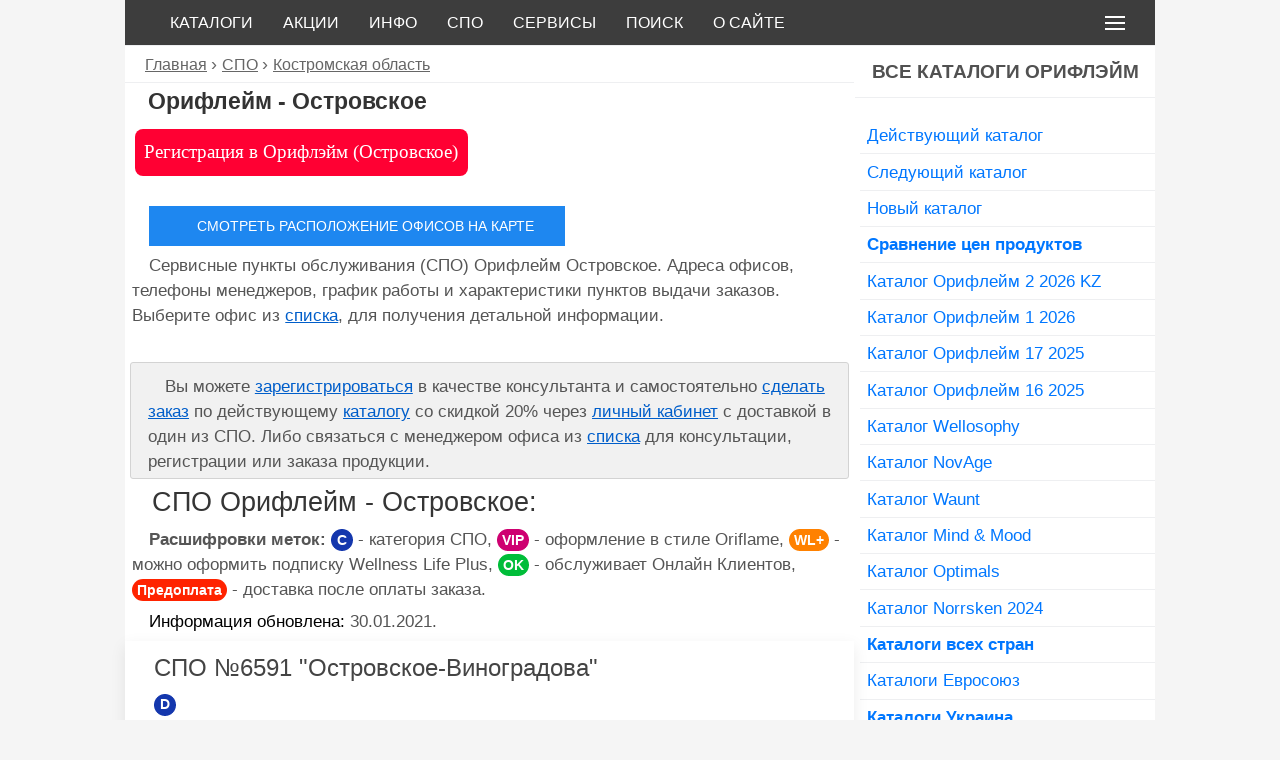

--- FILE ---
content_type: text/html; charset=UTF-8
request_url: https://webori.ru/spo/ostrovskoe/
body_size: 18428
content:
        <!DOCTYPE html>
<html lang="ru">
<head>
<meta name="referrer" content="origin"/>
<meta charset="utf-8"/>
<title>
  Орифлейм Островское: адреса СПО, телефоны и график работы</title> 
<meta name="viewport" content="width=device-width, initial-scale=1.0" />
  <!--[if lt IE 9]>
    <script src="https://cdnjs.cloudflare.com/ajax/libs/html5shiv/3.7.3/html5shiv.min.js"></script>
    <script src="https://cdnjs.cloudflare.com/ajax/libs/respond.js/1.4.2/respond.min.js"></script>
  <![endif]-->
<link rel="shortcut icon" href="https://webori.ru/favicon.png" type="image/png">
  <link rel="canonical" href="https://webori.ru/spo/ostrovskoe/" /><meta name="description" content="Пункты выдачи Орифлейм Островское. Адреса, телефоны и график работы офисов." /><!--<script>
     (adsbygoogle = window.adsbygoogle || []).push({
          google_ad_client: "ca-pub-5784287834425342",
          enable_page_level_ads: true
     });
</script> -->
<meta name='robots' content='max-image-preview:large' />

<!-- SEO Ultimate (http://www.seodesignsolutions.com/wordpress-seo/) -->
<!-- /SEO Ultimate -->

<style id='wp-img-auto-sizes-contain-inline-css' type='text/css'>
img:is([sizes=auto i],[sizes^="auto," i]){contain-intrinsic-size:3000px 1500px}
/*# sourceURL=wp-img-auto-sizes-contain-inline-css */
</style>
<style id='classic-theme-styles-inline-css' type='text/css'>
/*! This file is auto-generated */
.wp-block-button__link{color:#fff;background-color:#32373c;border-radius:9999px;box-shadow:none;text-decoration:none;padding:calc(.667em + 2px) calc(1.333em + 2px);font-size:1.125em}.wp-block-file__button{background:#32373c;color:#fff;text-decoration:none}
/*# sourceURL=/wp-includes/css/classic-themes.min.css */
</style>
<link rel="https://api.w.org/" href="https://webori.ru/wp-json/" /><meta name="generator" content="WordPress 6.9" />
<!-- UIkit CSS -->
<link  rel="stylesheet" href="https://webori.ru/ui/css/uikit.min.css" />
<!-- UIkit end -->
<link  href="https://webori.ru/fr/fotorama.css" rel="stylesheet">
<style>
html {background:#F5F5F5;}
*{margin:0px;padding:0px;-webkit-box-sizing:border-box;-moz-box-sizing:border-box;box-sizing:border-box;}
body{margin:0px;padding:0px;background-color:#F5F5F5;font-family:Tahoma,Arial,sans-serif;}
#header{width:100%;max-width:1030px;background-color:#3D3D3D;float:none;border-bottom:1px solid #EEEFF1;}
#footer{font-family:Arial,sans-serif;width:100%;max-width:1030px;background-color:#DCDCDC;clear:both;border-top:1px solid #EEEFF1;color:#666;margin:auto;padding:auto;}
#content{width:100%;max-width:1030px;margin:auto;padding:auto;background-color:#fff;}
#post{width:70.80%;background-color:#fff;float:left;}
#sb{width:29.10%;background-color:#fff;float:right;}
#copy {font:Tahoma,sans-serif;color:#666;padding:5px 20px;}
#foot_link {padding:5px 20px;color:#ccc;text-transform:none;text-transform:uppercase;}
#foot_link a:hover {color:#666;text-decoration:underline;}
#foot_link a {padding:5px;color:#666;text-decoration:none;text-transform: uppercase;}
h1,h2,h3,h4{margin:0.2em 1em;font-family:Arial, Tahoma;font-size:1.9em;color:#1d1d1f;}
h2,h3,h4{font-size:1.7em;color:#353535;}
p{font:1.05em Tahoma,sans-serif;margin:1%;color:#555;text-indent:1em;line-height:1.5em;}
/*a:visited{color:#0000FF;text-decoration:underline}*/
a:hover{color:#FF396B;text-decoration:none}
a{color:#005eca;text-decoration:underline;}
em{font-style:normal;color:#000;font-size:1.01em;}
strong{color:#666;font:bolder Verdana, Arial, sans-serif;}
.clear{clear:both}
div.div_sb li{display:block;text-indent:5px;font-size:1.08em;border-bottom:1px solid #EEEFF1;}
div.div_sb ul li a:hover {background-color:#EEEFF1;color:#FF396B;}
div.div_sb ul li a{font-family:Arial,Helvetica;padding:0.3em 0.1em;display:block;text-decoration:none;color:#07f;/*00bbfa*/}
div.div_sb span.span_sb {font-family: Arial,Helvetica;color:#C8227D;text-transform:uppercase;text-align:center;font-size:1.2em;display:block;width:100%;padding:0.3em 0px;border-bottom:1px solid #EEEFF1;background:#fff;font-weight:bold;}
div.rkl_sb {margin:0em auto;border-top:0px solid #575F6A;border-bottom:0px solid #575F6A;}
div.blok_wow {clear:both;background-color:#FFFF00;color:#000;padding:5px;margin:1em 0;font-size:1.15em;border-left:10px solid #ff0000;}
div.div_sb span.span_sb a:hover {background-color:#f5f5f5;color:#C8227D;}
div.div_sb span.span_sb a{text-transform:uppercase;font-family:Arial,Helvetica;padding:0.3em 0.1em;display:block;text-decoration:none;color:#515151;}
a.sb_link:hover{background-color:#F3F3F3;color:#d00;}
a.sb_link{background-color:#FFF;border-bottom:1px solid #F3F3F3;font-weight:bolder;font-family:Arial,Helvetica,sans-serif;margin:0em auto;color:#0199FF;padding:0.4em 0.3em;display:block;text-decoration:none;font-size:1.05em;} 
li.boldli {font-size:1.2em;font-weight:bold;color:#0070BA;}
ul.noneli li,ol.noneli li {list-style-type:none;line-height:0,2em}
blockquote{display:block;color:#555;margin:5px 5px 5px 35px;padding:4px 4px 4px 10px;background:#F1F1F1;border:1px solid #D3D3D3;border-radius:3px;}
blockquote p {color:#555;}
blockquote.wow p {color:#151515;}
blockquote.wow{display:block;color:#252525;margin:5px 5px 5px 35px;padding:4px 4px 4px 10px;background:#F1F1F1;border:2px solid #D00674;border-radius:0 8px 8px 0;border-left:15px solid #D00674;margin-left: 5px;}
blockquote.vn{background-color:#FACD00;border:2px solid #D00674;border-radius:8px;display:block;margin-left: 5px;}
blockquote.vn p {color:#666;}
code{color:#9A2EFE;font-family:Courier, monospace;}
img {display:block;border-radius:5px;}
img.alignleft {float:left;margin:2px 5px; 2px; 0px;}
img.aligncenter {float:none;margin:2px 0px; 2px; 0px;}
img.alignright {float:right;margin:2px 7px; 2px; 0px;}
.post p{font:1.2em Tahoma ,sans-serif;margin: 0 0 10px 0;color:#555555;text-indent:5px;}
.video{position:relative;padding-bottom:56.25%;height:0;overflow:hidden;}
.video iframe,.video object,.video embed{position:absolute;top:0;left:0;width:100%;height:100%;}
/* .video {position:relative;width:100%;height:0;padding-bottom:56.25%;background-color:#000000;} */

.video__link {position:absolute;top:0;left:0;width:100%;height:100%;}
.video__media {position:absolute;top:0;left:0;width:100%;height:100%;border:none;}
.video__button {position:absolute;top:50%;left:50%;z-index:1;display:none;padding:0;width:68px;height:48px;border:none;background-color:transparent;transform: translate(-50%, -50%);cursor:pointer;}
.video__button-shape {fill:#212121;fill-opacity:0.8;}
.video__button-icon {fill:#ffffff;}
.video__button:focus {outline:none;}
.video:hover .video__button-shape,
.video__button:focus .video__button-shape {	fill: #ff0000;	fill-opacity: 1;}
.video--enabled {cursor:pointer;}
.video--enabled .video__button {display:block;}
img{max-width:100%;height:auto;}
.comments-template {margin:0;padding:0.2em;list-style:none}
div.comments-template ol.commentlist li {font-size:1em;}
.comments-template ol,.comments-template ul{margin:0;padding:0px;list-style:none;}
.comments-template ul.children{margin:0;padding-left:0.5em;list-style:none}
.comments-template ol li{margin:5px 0 0 0;line-height:1em;padding:5px 0 0 0}
.comments-template h2,.comments-template h3{font-size:1.1em;color:#444;padding:10px 0px}
/*.comments-template p{margin:0px;text-indent:5px;font:1.05em Tahoma,sans-serif; }*/
.comments-template p{font:1.05em Tahoma,sans-serif;margin:1%;color:#555;text-indent:1em;line-height:1.5em;}
.comments-template form p {text-indent:0em;}
.commentmetadata{font-size:0.9em;color:#444;padding:0px;margin:2px;border-bottom:0px dashed #d3d3d3}
.commentmetadata strong{font-size:1em}
.comments-template p.nocomments{padding:0}
.comments-template input{width:98%;padding: 1%;border:1px solid #555;border-radius:2px}
.comments-template textarea{width:99%;height:160px;font-family:Verdana,Geneva,sans-serif;font-size:1em;color:#222;margin:5px auto;background:#fff;border:1px solid #dedede;border-radius:3px}
.comment-shab{background:#f3f3f3;border: 1px solid #ADADAD;border-radius:8px;margin:0 0.5em 0.1em;padding:0.2em;}
.comment_title{color:#2B2C32;font-size:1.1em;font-weight:bolder;padding:0px}
.comment_submit{width:99%;min-height:30px;font-size:1.2;white-space:normal;margin:5px auto;text-transform:uppercase;color:#316daa;cursor:pointer}
#comment-autor{border:0px solid #ccc;font-weight:bold;padding:2px;color:#000;}
#adm-comment-autor{background:#2B2C32;border:0px solid #FАFAFA;border-radius:5px;padding:2px;color:#fff}
#adm-comment-autor a{color:#fff}
#adm-comment-autor a:hover{color:red}
/* p.subscribe-to-comments{color:#6e6e6e;margin:0;margin-right:17px;font-weight:normal;padding:0px}
.subscribe-to-comments a{color:#49537c;font-weight:normal}
.subscribe-to-comments a:hover{color:red;font-weight:normal}
#author,#email,#url{border:1px solid #d3d3d3;background-color:#fff;margin:0;margin-left:-7px;padding-left:2px;height:20px;max-widthmax-width:150px;font-size:13px;color:#888;font-weight:bolder;border-radius:2px} */
.e{width:600px;height:120px;margin:10px auto;background:#fff url("https://webori.ru/wp-content/themes/ori/images/e.jpg");}
div.single ul,div.single ol{margin-left:2%;}
div.single ul li,div.single ol li{margin-left:1%;font:1em Tahoma,sans-serif;color:#333;list-style-position:inside;text-indent:0em;line-height:1.6em;}
ul.li_none li{font:1.05em Tahoma,sans-serif;color:#252525;list-style:none inside;text-indent:0em;line-height:1.4em;}
ul.li_none ul li, ul.li_none ol li{font:100% Tahoma,sans-serif;color:#252525;list-style-type:circle;text-indent:0em;line-height:1.4em;}
ul.li_none ol li{font:100% Tahoma,sans-serif;color:#252525;list-style-type:decimal;text-indent:0em;line-height:1.4em;}
#main ol.li_strong li, #main ul.li_strong li{color:#222;font-weight:bolder; font-family:Verdana, Arial, sans-serif;}
#main ol.li_nostrong li, #main ul.li_nostrong li{color:#333;font-weight:normal; font-family:Tahoma, sans-serif;}
.breadcrumbs{padding:5px 20px;border-bottom: 1px solid #EEEFF1;background-color:#fff;}
div.breadcrumbs span.bread:before {color:#666;font-size:1.1em;content: " › ";}
div.breadcrumbs a:visited{color:#555;text-decoration:underline}
div.breadcrumbs a:hover{color:#d00;text-decoration:none}
div.breadcrumbs a{font-family:Tahoma, Arial, sans-serif;color:#666;text-decoration:underline;font-size:1em}
.bls {margin:2% 0;color:#000;font-size:1.5em;/*background-color:#FACD00;*/list-style-type:none;}
.bls a:visited{color:#0199FF;text-decoration:underline}
.bls a:hover{color:#d00;text-decoration:none}
.bls a {color:#0199FF;text-decoration:underline}
.li_excerpt{list-style-type:none;}
div.single ul.li_excerpt li{padding:3px;color:#484848;font-size:1em;list-style-position:inside;margin-left:0px;}
.excerpt{clear:both;padding:0.5em 0.1em;}
div.excerpt div.mn{float:left;padding:0em;margin-right:1em;}
div.excerpt p{font:1em Tahoma,sans-serif;margin:0em 1em;color:#555;text-indent:0.5em;line-height:1.5em;}
div.excerpt img {opacity:0.85;}
div.excerpt img:hover {opacity:1;}
ul.li_excerpt div.excerpt li a:hover{color:#FF396B;text-decoration:none;}
ul.li_excerpt div.excerpt li a{color:#666666/*07f*/;font-family:Arial,serif;font-size:1.6em;text-decoration:none/*underline*/;}
div.punkt{}
div.punkt ul.punkt_info li{list-style-type:none; margin-top:0.3em;/*font-style:italic;font-weight: bold;color:#F26922; */}
ul.punkt_info li span{font-style: normal;}
ul.spo_tax_ul li{display: inline-block;list-style-type:none;}
ul.spo_tax_ul li:after {content: ",";}
ul.spo_tax_ul li:nth-last-child(1):after {content: ".";}
div.spo_cat{}
ul.spo_cat_ul li{list-style-type:none;color:#222;font-size:1.2em;margin:0.1em;}
ul.children li.cat-item{display: inline-block;list-style-type:none;font-size:1.1em;margin:0.1em;} 
ul.spo_cat_ul li a {color:#222;font-size:1.2em;background-color:#dedede;}
ul.spo_cat_ul ul.children li:after {content: ", ";} {color:#555;text-decoration:none;}
ul.spo_cat_ul ul.children li:nth-last-child(1):after {content: ".";} {color:#555}
ul.spo_cat_ul ul.children li.cat-item a:visited {color:#777}
ul.spo_cat_ul ul.children li.cat-item a:hover {color:#C8227D}
ul.spo_cat_ul ul.children li.cat-item a {color:#444;text-decoration:none;background-color:#fff;}
div.prob_cat{}
ul.prob_cat_ul li{list-style-type:none;color:#111;font-size:1.2em;}
ul.children li.cat-item{display: inline-block;list-style-type:none;font-size:1.1em;} 
ul.prob_cat_ul li a {color:#222;font-size:1.2em;background-color:#F1F1F1;}
ul.prob_cat_ul ul.children li:after {content: ", ";} {color:#555;text-decoration:none;}
ul.prob_cat_ul ul.children li:nth-last-child(1):after {content: ".";} {color:#555}
ul.prob_cat_ul ul.children li.cat-item a:visited {color:#777}
ul.prob_cat_ul ul.children li.cat-item a:hover {color:#C8227D}
ul.prob_cat_ul ul.children li.cat-item a {color:#444;text-decoration:none;background-color:#fff;}
.li_excerpt{list-style-type:none;}
div.single ul.li_excerpt li.excerpt_spo{padding:3px;color:#484848;font-size:1em;list-style-position:inside;margin-left:0px;border-top:1px solid #DEDEDE;}
ul.li_excerpt li.excerpt_spo p{font:1em Tahoma,sans-serif;margin:0em;color:#333;text-indent:0.2em;line-height:1.5em;}
ul.li_excerpt li.excerpt_spo a:hover{color:#d00;text-decoration:none;}
ul.li_excerpt li.excerpt_spo a{color:#444;font-family:Arial,serif;font-size:1.4em;text-decoration:none /*underline*/;}
.s_both{clear:both;border-top:2px dotted #F5F6F8;margin:0 1em}
div.s_both {margin-top:2em;}
div.cat_descrip ul li, div.cat_descrip ol li {line-height:1.3;list-style-position:inside;margin-left:20px;}
.cat_descrip h1 {font-family:Arial,Tahoma;color:#333;font-size:1.45em;font-weight:bold;padding:0;}
.cat_descrip p {font-size:1em;}
.cat_descrip ul.spo_tax_ul li {font-size:1em;}

div.navigation{font-size:1.5em;background:#fff;clear:both;margin:1em 0em;border-top:0px solid #c1c1c1;border-bottom:0px solid #c1c1c1;}
div.wp-pagenavi{margin:5px 0;padding:7px;clear:both;}
div.wp-pagenavi a:hover, .wp-pagenavi span.current{border-color:#E1E1E1;background:#EEEFF1;color:#FF396B;}
div.wp-pagenavi a, .wp-pagenavi span{text-decoration:none;border:1px solid #DEDEDE;border-radius:5px;padding: 8px;margin:2px;color:#07f;}
div.wp-pagenavi span.current{font-weight:bold;}

ul.single-spo li{list-style:none outside;color:#111;}
ul.single-spo li span{color:#666;}
.cat_thumb p{display:inline;padding:0px;margin:0px;} 
.cat_thumb img{display:inline;filter:none;/*IE6-9*/-webkit-filter:grayscale(0);border-radius:5px;background-color:#fff;border:1px solid #ddd;padding:0px;} 
.cat_thumb img:hover{filter:gray;/* IE6-9 */-webkit-filter: grayscale(1);} 
.cat_thumb {padding:0px;}
div.cat_main_d{float:left;width:175px;margin:0px;}
div.cat_main_d span.cat_main_s{display: block;text-indent:0px;margin:1px;padding:0px;font-size:1em;font-weight:bolder;color:#777;}
/* cat_main_d a:hover {font:1.1em Tahoma,sans-serif;} */
div.cat_main_d a {font:1.1em Tahoma,sans-serif;} 
div.cat_main_d21{float:left;width:235px;margin:1px;}
div.cat_main_d21 span.cat_main_s{display: block;text-indent:0px;margin:1px;padding:0px;font-size:1em;font-weight:bolder;color:#777;}
/* cat_main_d a:hover {font:1.1em Tahoma,sans-serif;} */
div.cat_main_d21 a {font:1.1em Tahoma,sans-serif;} 
div.pdl div.ya-share2 ul {clear:both;max-width:100%;margin:0.5em 0em;padding:0.1em;}
div.pdl div.ya-share2 ul li {margin-left:1em;margin-top:1em;text-indent:0em;line-height:0em;}
div.pdl div.pdl_txt{clear:both;width:100%;margin:1%;}
div.pdl {clear:both;border-top:0px solid #222;border-bottom:0px solid #222}
div.pdl div.ya-share2__badge {   display: inline-block;  vertical-align: top;   border-radius: 3px;}
div.pdl div.ya-share2__container_size_m .ya-share2__icon {height:2.5em;width: 4.5em;background-size: 100% 100%;background-repeat:no-repeat}
.rkl {margin:1em 0;border-top:1px solid #FFF;border-bottom:1px solid #FFF;}
.rkl_h1{margin:0;border-top:0px solid #FFF;border-bottom:1px solid #FFF;}
.rkl_top {clear:both;margin:0em auto;width:100%;max-width:1030px;background-color:#fff;float:none;border-top:0px solid #575F6A;border-bottom:1px solid #575F6A;}
.tlgr {border-radius:0.5em;border:1px solid #bbbbbb;background-color:#FACD00;float:none;color:#fff;clear:both;} 
#tabs{font-size:0.95em;font-weight:bold;text-align:center;margin:0.1em 1em;}
#tabs div{border:1px solid #F5F5F5;border-radius:9px;color:#FFF;float:left;font-size:0.95em;text-align:center;	background:#FACD00;text-transform:uppercase;padding:0.3em;margin:0.3em;}
#tabs div:hover{color:#000;background:#FACD00;cursor:pointer;border-color:#DEDEDE;}
#tabs .tab-active{color:#000;background:#F5F5F5;border-color:#DEDEDE;}
#tabs-content{background:#fff;border:0px solid #06F;border-top:none;clear:both;}
#tabs-content > div {display:none;padding:5px;margin:5px 10px;}
#post_page{	padding: 3px;	margin: 3px 5px;}
#tabs-content .tab-visible {display: block;}
a.butggton{ -webkit-appearance: none; margin:2px;border:none;overflow:visible;color:#fff;text-transform:none;display:inline-block;padding:0.5em 1em;        background-color:#3B5998;border-radius:4px;vertical-align:middle;min-height:1.2em;font-size:1.1em;text-decoration:none;text-align:center;font-family:verdana;text-indent: 0;}
a.butggton:hover {color:#F6F6F6;background-color:#4A68A7;}
/* кнопки-ссылки 2*/
a.butggton2{ -webkit-appearance:none;margin:2px;border:none;overflow:visible;color:#fff;text-transform:none;display:inline-block;padding:0.5em 0.5em;background-color:#0000ff;border-radius:6px;vertical-align:middle;min-height:1.2em;font-size:1.1em;text-decoration:none;text-align:center;   font-family:verdana;text-indent:0;}
a.butggton2:hover {color:#F6F6F6;background-color:#0000cc;}
/* кнопки-ссылки 3*/
a.butggton3{ -webkit-appearance:none;margin:0.5em;border:none;overflow:visible;color:#fff;text-transform:none;display:inline-block;padding:0.5em 0.5em;background-color:#FF0033;border-radius:8px;vertical-align:middle;min-height:1.2em;font-size:1.2em;text-decoration:none;text-align:center;font-family:verdana;text-indent:0;}
a.butggton3:hover {color: #F6F6F6;background-color:#CC0033;}
/* новые табы */
.tabs {max-width:730px;}
.tabs__caption {display: -webkit-flex;display: -ms-flexbox;display:flex;-webkit-flex-wrap:wrap;-ms-flex-wrap:wrap;flex-wrap:wrap;list-style:none;}
.tabs__caption li:last-child:before {content: '';}
.tabs__caption:after {content: '';display:table;clear:both;}
div.tabs  ul{margin-left:0;}
.tabs  .tabs__caption li {padding:0.3em 0.5em;margin:0.3em 0 0.3em 0.3em;background:#FACD00;position:relative;border:solid #F5F5F5;border-width: 1px;border-radius:8px;font-weight:bold;text-align:center;font-family:Arial,Tahoma;text-decoration:none;color:#fff;font-size:1.05em;text-transform:uppercase;}
.tabs  .tabs__caption li:not(.active){cursor:pointer;}
.tabs  .tabs__caption li:not(.active):hover{background:#f8da4f;}
.tabs  .tabs__caption .active {background:#FFF;border-color:#dedede;color:#444}
.tabs  .tabs__caption .active:after{content:'';background:#FFF;}
.tabs__content {display:none;background:#FFF;}
.tabs__content.active {display:block;}
/* закончились */
/* таблица */
.table-wrap{font-family:Tahoma,Arial,sans-serif;text-align:left;display:inline-block;background-color:#fff;padding:2rem 2rem;color:#444;}
table{border:1px solid #ccc;width:100%;margin:0;padding:0;border-collapse:collapse;border-spacing:0;}
table tr{border:1px solid #111;padding:2px;}
table th, table td{padding:10px;text-align:center;border-right:1px solid #111;}
table th{color:#fff;background-color:#444;text-transform:uppercase;font-size:0.85em;letter-spacing:1px;}
/* поиск яндекс */
div.ya-site-form__form table tbody  tr,div#ya-site-results table tbody tr {border:0px solid #ccc;}
table.b-popupa__wrap .yass-div{padding-left:0;}
table.b-popupa__wrap th, table.b-popupa__wrap td {text-align:left;}
/*!
 * Fotorama 4.6.4 | http://fotorama.io/license/
 */
div.cowo p{display:none;}
@media \0screen { img { width: auto; /* для ie 8 */ } }
/* Медиа-запросы FE1FD3 */
@media only screen and (max-width : 699px),only screen and (max-device-width : 699px){
div#post, div#content div#sb{float:left;clear:left;margin:0 0 10px; width:100%;}    
	.tabs__caption li {	-webkit-flex:1 0 auto; -ms-flex: 1 0 auto; flex: 1 0 auto;}
}
/* таблица */
@media screen and (max-width: 460px) {
table{border:0;}
table thead{display:none;}
table tr{margin-bottom:5px;display:block;border-bottom:1px solid #111;}
table td{display:block;text-align:right;font-size:1em;border-bottom:1px dotted #ccc;border-right:1px solid transparent;}
table td:last-child{border-bottom:0;}
table td:before{content:attr(data-label);
float:left;text-transform:uppercase;font-weight:bold;font-size:0.75em;color:#333;}
}
@media screen and (max-width: 460px) { div.prob_12{clear:both;} }
.uk-navbar-item, .uk-navbar-nav>li>a, .uk-navbar-toggle {min-height:45px;}
.uk-navbar-nav>li>a {color:#fff;font:1em Verdana,Arial,sans-serif}
.uk-navbar-container{background-color:#3D3D3D;}
.uk-navbar-container:not(.uk-navbar-transparent) {background:#3D3D3D;}
.uk-navbar-toggle {color:#fff;}
.uk-navbar-dropdown {background:#fff;width: 300px;}
.uk-navbar-dropdown-nav>li>a {color:#111;font:1.2em Verdana,Arial,sans-serif;}
.uk-navbar-dropdown-nav li a:hover {color:#FF396B;}
.uk-navbar-dropdown-nav li a:hover {background-color:#F9F9F9;}
.div_sb ol, ul {    padding-left:5px;}
blockquote {margin:5px;font-size:1rem;}
:not(pre)>code {font-family:Verdana,Arial,sans-serif;font-size:1em;color:#666;white-space:normal;}
.uk-open>.uk-modal-dialog {height:100%;}
.uk-modal br (display:none!important)
img.opac {opacity:1;}
img.opac:hover {opacity:.75;}
div.single div.div_excerpt div{padding:5px;color:#484848;font-size:1em;list-style-position:inside;margin-left:0px;}
h3.uk-card-title a:hover{color:#666;text-decoration:none}
h3.uk-card-title a{color:#444;text-decoration:none}
.uk-badge {padding:5px;text-indent: 0em;font-weight:bold;}
.uk-icon {text-indent: 0em;font-weight:bold;}
span.uk-badge-kat{background:#1437AD;}
span.uk-badge-vip{background:#CE0071;}
span.uk-badge-ok{background:#00BD39;}
span.uk-badge-wl{background:#FF8100;}
span.uk-badge-opl{background:#FF2300;}
div#tlg1 a:hover, div#tlg2 a:hover{color:#07f;text-decoration:none;}
div#tlg1 {background:#D00674;color:#fff;font-size:1.1em;padding:1em;border-radius:5px;}
div#tlg1 a{color:#f1f1f1;text-decoration:none;}
div#tlg2 {background:#00BD39;color:#fff;font-size:1.1em;padding:1em;}
div#tlg1 a, div#tlg2 a{color:#f1f1f1;text-decoration:none;}
div#tlg3 {background:#fff;color:#454545;font-size:1.1em;padding:1em;border-radius:5px;}
div#tlg3 a{text-decoration:none;color:#333;}
ymaps.ymaps-2-1-77-balloon-content__footer a:hover{background-color:#F3F3F3;color:#d00;}
ymaps.ymaps-2-1-77-balloon-content__footer a{background-color:#FFF;font-weight:bolder;font-family:Arial,Helvetica,sans-serif;color:#0199FF;text-decoration:none;font-size:1.1em;}
div.catnew {margin:3px;float:left;border:0px solid #666;}
div.catnew img { opacity:.75;}
div.catnew img:hover {opacity:1;}
div.catnew a:hover {color:#FF0000}
div.catnew a {color:#3B5998}
a.uk-accordion-title {color:#333;text-decoration:none;}
ul.uk-accordion li{border-bottom:1px solid #888;}
ul.uk-accordion li ul li,ul.uk-accordion li ol li{border-bottom:0px solid #888;}
.uk-column-divider {column-rule:1px solid #e5e5e5;column-gap:20px;}
.as-social [class*=as-icon-]{color:#fff;background-color:#3D3D3D;border-radius:50%;transition-property:border-radius,background-color;}
.as-icon-facebook:hover{background-color:#3B5999}
.as-icon-youtube:hover{background-color:#FF0000}
.as-icon-instagram:hover{background-color:#DB307F}
.as-icon-twitter:hover{background-color:#3FACE2}
.as-icon-vk:hover{background-color:#5181B8}
.as-icon-odnoklassniki:hover{background-color:#F58220}
.as-icon-whatsapp:hover{background-color:#3EE25B}
.as-icon-viber:hover{background-color:#7B519D}
.as-icon-telegram:hover{background-color:#24A1DE}
[class*=as-icon-]:hover{color:#fff;border-radius:6px}
[class*=as-icon-]:hover{color:#fff;border-radius:6px}
ul.prob_sub li {list-style-type:none;} 
ul.prob_sub li a:hover{color: #FF0033;text-decoration:none;font-size: 1.3em;}
ul.prob_sub li a{color: #555;text-decoration:none;font-size: 1.3em;}
#noneli_h li.hhh{list-style-type:none;font-size: 1.3em;color: #444;}
#noneli_m li {list-style-type:none;font-size: 1.05em;}
#noneli_m li a:hover{color: #FF396B;text-decoration: none;}
#noneli_m li a{color: #07f;text-decoration: none;}
div.about_link {padding:1em 2em;border:1px solid #3D3D3D;border-radius:6em;}
div.about_link a:hover {color:#FF396B;}
div.about_link a{font-family:Arial,Helvetica;padding:0.3em 0.1em;text-decoration:none;color:#07f;text-transform:uppercase;}
.uk-nav-sub .uk-nav-divider {border-top:1px solid #e5e5e5;}
select.uk-select {border:1px solid #07f;}
</style>
<!--<script type="text/javascript" src="https://ajax.googleapis.com/ajax/libs/jquery/1.11.1/jquery.min.js"></script>-->
<script type="text/javascript" src="https://ajax.googleapis.com/ajax/libs/jquery/3.2.1/jquery.min.js"></script>
<script src="https://webori.ru/ui/js/uikit.min.js"></script>
<script src="https://webori.ru/ui/js/uikit-icons.min.js"></script>
<script src="https://webori.ru/ui/js/asuikit-icons-material-all.min.js"></script>
<script src="https://webori.ru/fr/fotorama.js"></script>
<!--<script async type="text/javascript" src="//s.luxupcdnc.com/t/227310/360_light.js"></script>-->
<!--<script data-ad-client="ca-pub-5784287834425342" async src="https://pagead2.googlesyndication.com/pagead/js/adsbygoogle.js"></script>-->
<!-- Yandex.RTB -->
<script>window.yaContextCb=window.yaContextCb||[]</script>
<script src="https://yandex.ru/ads/system/context.js" async></script>
<!-- Yandex.RTB R-A-262657-10 -->
<script>window.yaContextCb.push(()=>{
  Ya.Context.AdvManager.render({
    type: 'floorAd',    
    blockId: 'R-A-262657-10'
  })
})</script>
<style id='global-styles-inline-css' type='text/css'>
:root{--wp--preset--aspect-ratio--square: 1;--wp--preset--aspect-ratio--4-3: 4/3;--wp--preset--aspect-ratio--3-4: 3/4;--wp--preset--aspect-ratio--3-2: 3/2;--wp--preset--aspect-ratio--2-3: 2/3;--wp--preset--aspect-ratio--16-9: 16/9;--wp--preset--aspect-ratio--9-16: 9/16;--wp--preset--color--black: #000000;--wp--preset--color--cyan-bluish-gray: #abb8c3;--wp--preset--color--white: #ffffff;--wp--preset--color--pale-pink: #f78da7;--wp--preset--color--vivid-red: #cf2e2e;--wp--preset--color--luminous-vivid-orange: #ff6900;--wp--preset--color--luminous-vivid-amber: #fcb900;--wp--preset--color--light-green-cyan: #7bdcb5;--wp--preset--color--vivid-green-cyan: #00d084;--wp--preset--color--pale-cyan-blue: #8ed1fc;--wp--preset--color--vivid-cyan-blue: #0693e3;--wp--preset--color--vivid-purple: #9b51e0;--wp--preset--gradient--vivid-cyan-blue-to-vivid-purple: linear-gradient(135deg,rgb(6,147,227) 0%,rgb(155,81,224) 100%);--wp--preset--gradient--light-green-cyan-to-vivid-green-cyan: linear-gradient(135deg,rgb(122,220,180) 0%,rgb(0,208,130) 100%);--wp--preset--gradient--luminous-vivid-amber-to-luminous-vivid-orange: linear-gradient(135deg,rgb(252,185,0) 0%,rgb(255,105,0) 100%);--wp--preset--gradient--luminous-vivid-orange-to-vivid-red: linear-gradient(135deg,rgb(255,105,0) 0%,rgb(207,46,46) 100%);--wp--preset--gradient--very-light-gray-to-cyan-bluish-gray: linear-gradient(135deg,rgb(238,238,238) 0%,rgb(169,184,195) 100%);--wp--preset--gradient--cool-to-warm-spectrum: linear-gradient(135deg,rgb(74,234,220) 0%,rgb(151,120,209) 20%,rgb(207,42,186) 40%,rgb(238,44,130) 60%,rgb(251,105,98) 80%,rgb(254,248,76) 100%);--wp--preset--gradient--blush-light-purple: linear-gradient(135deg,rgb(255,206,236) 0%,rgb(152,150,240) 100%);--wp--preset--gradient--blush-bordeaux: linear-gradient(135deg,rgb(254,205,165) 0%,rgb(254,45,45) 50%,rgb(107,0,62) 100%);--wp--preset--gradient--luminous-dusk: linear-gradient(135deg,rgb(255,203,112) 0%,rgb(199,81,192) 50%,rgb(65,88,208) 100%);--wp--preset--gradient--pale-ocean: linear-gradient(135deg,rgb(255,245,203) 0%,rgb(182,227,212) 50%,rgb(51,167,181) 100%);--wp--preset--gradient--electric-grass: linear-gradient(135deg,rgb(202,248,128) 0%,rgb(113,206,126) 100%);--wp--preset--gradient--midnight: linear-gradient(135deg,rgb(2,3,129) 0%,rgb(40,116,252) 100%);--wp--preset--font-size--small: 13px;--wp--preset--font-size--medium: 20px;--wp--preset--font-size--large: 36px;--wp--preset--font-size--x-large: 42px;--wp--preset--spacing--20: 0.44rem;--wp--preset--spacing--30: 0.67rem;--wp--preset--spacing--40: 1rem;--wp--preset--spacing--50: 1.5rem;--wp--preset--spacing--60: 2.25rem;--wp--preset--spacing--70: 3.38rem;--wp--preset--spacing--80: 5.06rem;--wp--preset--shadow--natural: 6px 6px 9px rgba(0, 0, 0, 0.2);--wp--preset--shadow--deep: 12px 12px 50px rgba(0, 0, 0, 0.4);--wp--preset--shadow--sharp: 6px 6px 0px rgba(0, 0, 0, 0.2);--wp--preset--shadow--outlined: 6px 6px 0px -3px rgb(255, 255, 255), 6px 6px rgb(0, 0, 0);--wp--preset--shadow--crisp: 6px 6px 0px rgb(0, 0, 0);}:where(.is-layout-flex){gap: 0.5em;}:where(.is-layout-grid){gap: 0.5em;}body .is-layout-flex{display: flex;}.is-layout-flex{flex-wrap: wrap;align-items: center;}.is-layout-flex > :is(*, div){margin: 0;}body .is-layout-grid{display: grid;}.is-layout-grid > :is(*, div){margin: 0;}:where(.wp-block-columns.is-layout-flex){gap: 2em;}:where(.wp-block-columns.is-layout-grid){gap: 2em;}:where(.wp-block-post-template.is-layout-flex){gap: 1.25em;}:where(.wp-block-post-template.is-layout-grid){gap: 1.25em;}.has-black-color{color: var(--wp--preset--color--black) !important;}.has-cyan-bluish-gray-color{color: var(--wp--preset--color--cyan-bluish-gray) !important;}.has-white-color{color: var(--wp--preset--color--white) !important;}.has-pale-pink-color{color: var(--wp--preset--color--pale-pink) !important;}.has-vivid-red-color{color: var(--wp--preset--color--vivid-red) !important;}.has-luminous-vivid-orange-color{color: var(--wp--preset--color--luminous-vivid-orange) !important;}.has-luminous-vivid-amber-color{color: var(--wp--preset--color--luminous-vivid-amber) !important;}.has-light-green-cyan-color{color: var(--wp--preset--color--light-green-cyan) !important;}.has-vivid-green-cyan-color{color: var(--wp--preset--color--vivid-green-cyan) !important;}.has-pale-cyan-blue-color{color: var(--wp--preset--color--pale-cyan-blue) !important;}.has-vivid-cyan-blue-color{color: var(--wp--preset--color--vivid-cyan-blue) !important;}.has-vivid-purple-color{color: var(--wp--preset--color--vivid-purple) !important;}.has-black-background-color{background-color: var(--wp--preset--color--black) !important;}.has-cyan-bluish-gray-background-color{background-color: var(--wp--preset--color--cyan-bluish-gray) !important;}.has-white-background-color{background-color: var(--wp--preset--color--white) !important;}.has-pale-pink-background-color{background-color: var(--wp--preset--color--pale-pink) !important;}.has-vivid-red-background-color{background-color: var(--wp--preset--color--vivid-red) !important;}.has-luminous-vivid-orange-background-color{background-color: var(--wp--preset--color--luminous-vivid-orange) !important;}.has-luminous-vivid-amber-background-color{background-color: var(--wp--preset--color--luminous-vivid-amber) !important;}.has-light-green-cyan-background-color{background-color: var(--wp--preset--color--light-green-cyan) !important;}.has-vivid-green-cyan-background-color{background-color: var(--wp--preset--color--vivid-green-cyan) !important;}.has-pale-cyan-blue-background-color{background-color: var(--wp--preset--color--pale-cyan-blue) !important;}.has-vivid-cyan-blue-background-color{background-color: var(--wp--preset--color--vivid-cyan-blue) !important;}.has-vivid-purple-background-color{background-color: var(--wp--preset--color--vivid-purple) !important;}.has-black-border-color{border-color: var(--wp--preset--color--black) !important;}.has-cyan-bluish-gray-border-color{border-color: var(--wp--preset--color--cyan-bluish-gray) !important;}.has-white-border-color{border-color: var(--wp--preset--color--white) !important;}.has-pale-pink-border-color{border-color: var(--wp--preset--color--pale-pink) !important;}.has-vivid-red-border-color{border-color: var(--wp--preset--color--vivid-red) !important;}.has-luminous-vivid-orange-border-color{border-color: var(--wp--preset--color--luminous-vivid-orange) !important;}.has-luminous-vivid-amber-border-color{border-color: var(--wp--preset--color--luminous-vivid-amber) !important;}.has-light-green-cyan-border-color{border-color: var(--wp--preset--color--light-green-cyan) !important;}.has-vivid-green-cyan-border-color{border-color: var(--wp--preset--color--vivid-green-cyan) !important;}.has-pale-cyan-blue-border-color{border-color: var(--wp--preset--color--pale-cyan-blue) !important;}.has-vivid-cyan-blue-border-color{border-color: var(--wp--preset--color--vivid-cyan-blue) !important;}.has-vivid-purple-border-color{border-color: var(--wp--preset--color--vivid-purple) !important;}.has-vivid-cyan-blue-to-vivid-purple-gradient-background{background: var(--wp--preset--gradient--vivid-cyan-blue-to-vivid-purple) !important;}.has-light-green-cyan-to-vivid-green-cyan-gradient-background{background: var(--wp--preset--gradient--light-green-cyan-to-vivid-green-cyan) !important;}.has-luminous-vivid-amber-to-luminous-vivid-orange-gradient-background{background: var(--wp--preset--gradient--luminous-vivid-amber-to-luminous-vivid-orange) !important;}.has-luminous-vivid-orange-to-vivid-red-gradient-background{background: var(--wp--preset--gradient--luminous-vivid-orange-to-vivid-red) !important;}.has-very-light-gray-to-cyan-bluish-gray-gradient-background{background: var(--wp--preset--gradient--very-light-gray-to-cyan-bluish-gray) !important;}.has-cool-to-warm-spectrum-gradient-background{background: var(--wp--preset--gradient--cool-to-warm-spectrum) !important;}.has-blush-light-purple-gradient-background{background: var(--wp--preset--gradient--blush-light-purple) !important;}.has-blush-bordeaux-gradient-background{background: var(--wp--preset--gradient--blush-bordeaux) !important;}.has-luminous-dusk-gradient-background{background: var(--wp--preset--gradient--luminous-dusk) !important;}.has-pale-ocean-gradient-background{background: var(--wp--preset--gradient--pale-ocean) !important;}.has-electric-grass-gradient-background{background: var(--wp--preset--gradient--electric-grass) !important;}.has-midnight-gradient-background{background: var(--wp--preset--gradient--midnight) !important;}.has-small-font-size{font-size: var(--wp--preset--font-size--small) !important;}.has-medium-font-size{font-size: var(--wp--preset--font-size--medium) !important;}.has-large-font-size{font-size: var(--wp--preset--font-size--large) !important;}.has-x-large-font-size{font-size: var(--wp--preset--font-size--x-large) !important;}
/*# sourceURL=global-styles-inline-css */
</style>
</head>
<body>
<!-- Google Tag Manager (noscript) -->
<noscript><iframe src="https://www.googletagmanager.com/ns.html?id=GTM-T87T75K"
height="0" width="0" style="display:none;visibility:hidden"></iframe></noscript>
<!-- End Google Tag Manager (noscript) -->
<!--<script async type='text/javascript' src='//s.luxupcdnc.com/t/227310/360_light.js'></script>
<script class='__lxGc__' type='text/javascript'>
((__lxGc__=window.__lxGc__||{'s':{},'b':0})['s']['_227310']=__lxGc__['s']['_227310']||{'b':{}})['b']['_690321']={'i':__lxGc__.b++};
</script>-->

    <div id="content">
      <div uk-sticky id="header" class="uk-navbar-container">
		<nav class="uk-navbar" uk-navbar>
    <div class="uk-navbar-left">
		<a class="uk-navbar-item uk-logo" href="https://webori.ru/">
   			 <img src="https://webori.ru/wp-content/themes/ori/images/logo_w.png" alt="">
		</a>
        <ul class="uk-navbar-nav uk-visible@m">
            <li>
            <a href="https://webori.ru/katalog/">Каталоги</a>
            <div class="uk-navbar-dropdown uk-navbar-dropdown-width-3 uk-margin-remove-top">
            <div class="uk-navbar-dropdown-grid uk-child-width-1-2" uk-grid>
            <ul class="uk-nav uk-navbar-dropdown-nav">
            <li><a href="https://webori.ru/katalog/catalog-oriflame/">Действующий каталог</a></li>
						<li><a href="https://webori.ru/katalog/catalog-oriflame-next/">Следующий каталог</a></li>
						<li><a href="https://webori.ru/katalog/catalog-oriflame-new/">Новый каталог</a></li>
						<li class="uk-nav-divider"></li>
						<li><a href="https://webori.ru/katalog/catalog-oriflame-02-2026/">Каталог Орифлейм 2 2026 KZ</a></li>
						<li><a href="https://webori.ru/katalog/catalog-oriflame-01-2026/">Каталог Орифлейм 1 2026</a></li>
						<li><a href="https://webori.ru/katalog/catalog-oriflame-17-2025/">Каталог Орифлейм 17 2025</a></li>
						<li><a href="https://webori.ru/katalog/catalog-oriflame-16-2025/">Каталог Орифлейм 16 2025</a></li>
						<li class="uk-nav-divider"></li>
						<!--<li><a href="https://webori.ru/katalog/vygoda-03-2022/">Выгода плюс 3 2022</a></li>
					  <li><a href="https://webori.ru/katalog/outlet-online-14-2022/">Outlet Online 14 2022</a></li>-->
						<li><a href="https://webori.ru/katalog/catalog-wellness/">Каталог Wellosophy</a></li>
						<li><a href="https://webori.ru/katalog/catalog-novage/">Каталог NovAge</a></li>
						<li><a href="https://webori.ru/katalog/catalog-waunt/">Каталог Waunt</a></li>
						<li><a href="https://webori.ru/katalog/catalog-optimals/">Каталог Optimals</a></li>
						<li><a href="https://webori.ru/katalog/catalog-mind-mood/">Каталог Mind & Mood </a></li>
						<li><a href="https://webori.ru/katalog/catalog-norrsken-2024/">Каталог Norrsken</a></li>
						<li class="uk-nav-divider"></li>
						<li><a href="https://webori.ru/katalog/skachat-katalogi-oriflame/">Скачать каталоги</a></li>
						<li><a href="https://webori.ru/katalog/price-list-oriflame/">Скачать Прайс-листы</a></li>
						<li class="uk-nav-divider"></li>
            <li><a href="https://webori.ru/katalog/vse-strany/">Каталоги всех стран</a></li>
            <li><a href="https://webori.ru/kalendar-katalogov-oriflame/">Календарь каталогов 2025</a></li>
						</ul>
						
						<ul class="uk-nav uk-navbar-dropdown-nav">
				<li><a href="https://webori.ru/katalog/european-union/">Каталоги Евросоюз</a></li>
        <!-- <li><a href="https://webori.ru/katalog/catalog-oriflame-es-10-2025/">Каталоги ЕС 10 2025</a></li> -->
        <li class="uk-nav-divider"></li>
        <li><a href="https://webori.ru/katalog/ukraina/">Каталоги Украина</a></li>
        <li><a href="https://webori.ru/katalog/catalog-oriflame-ua-current/">Действующий каталог</a></li>
        <li class="uk-nav-divider"></li>
        <li><a href="https://webori.ru/katalog/belarus/">Каталоги Беларусь</a></li>
        <li><a href="https://webori.ru/katalog/catalog-oriflame-by-current/">Действующий каталог</a></li>
        <li class="uk-nav-divider"></li>
        <li><a href="https://webori.ru/katalog/kazahstan/">Каталоги Казахстан</a></li>
        <li><a href="https://webori.ru/katalog/catalog-oriflame-kz-current/">Действующий каталог</a></li>
        <li class="uk-nav-divider"></li>
        <li><a href="https://webori.ru/katalog/uzbekistan/">Каталоги Узбекистан</a></li>
        <li><a href="https://webori.ru/katalog/catalog-oriflame-uz-current/">Действующий каталог</a></li>
        <li class="uk-nav-divider"></li>
        <li><a href="https://webori.ru/katalog/kirghizstan/">Каталоги Кыргызстан</a></li>
        <li><a href="https://webori.ru/katalog/catalog-oriflame-kg-current/">Действующий каталог</a></li>
        <li class="uk-nav-divider"></li>
        <li><a href="https://webori.ru/katalog/azerbaijan/">Каталоги Азербайджан</a></li>
        <li><a href="https://webori.ru/katalog/catalog-oriflame-az-current/">Действующий каталог</a></li>
        <li class="uk-nav-divider"></li>
        <li><a href="https://webori.ru/katalog/armenia/">Каталоги Армения</a></li>
        <li><a href="https://webori.ru/katalog/catalog-oriflame-am-current/">Действующий каталог</a></li>
        <li class="uk-nav-divider"></li>
        <li><a href="https://webori.ru/katalog/georgia/">Каталоги Грузия</a></li>
        <li><a href="https://webori.ru/katalog/catalog-oriflame-ge-current/">Действующий каталог</a></li>
            </ul>
            </div>
            </div>
            </li>
            <li>
                <a href="https://webori.ru/akcii-skidki-oriflame/">Акции</a>
                <div class="uk-navbar-dropdown uk-margin-remove-top">
                    <ul class="uk-nav uk-navbar-dropdown-nav">
            <li><a href="https://webori.ru/akcii-17-2025/">Акции в каталоге 17 2025</a></li>
            <li class="uk-nav-divider"></li>
            <!--<li><a href="https://webori.ru/promokod-oriflame/">Промокод Oriflame</a></li>-->
            <li><a href="https://webori.ru/kampaniya-v-denezhnom-potoke/">Кампания «В денежном потоке»</a></li>
            <li><a href="https://webori.ru/akciya-dobav-roskoshi/">Акция «Добавь роскоши!»</a></li>
            <li><a href="https://webori.ru/akciya-reaktivacii-17-2025/">Акция реактивации 17 2025</a></li>
            <li><a href="https://webori.ru/startovaya-programma/">Стартовая программа</a></li>
            <li><a href="https://webori.ru/plan-uspeha-oriflame-beauty/">Программа вознаграждений</a></li>
            <li><a href="https://webori.ru/programma-bonus-bystrogo-rosta/">Бонус быстрого роста</a></li>
						<li class="uk-nav-divider"></li>
						<li><a href="https://webori.ru/akcii-16-2025/">Акции в каталоге 16 2025</a></li>
                    </ul>
                </div>
            </li>
            <li>
                <a href="https://webori.ru/info/">Инфо</a>
                <div class="uk-navbar-dropdown uk-margin-remove-top">
                    <ul class="uk-nav uk-navbar-dropdown-nav">
            
            <li><a href="https://webori.ru/oriflame-ru-login/">Личный кабинет Oriflame</a></li>
            <li><a href="https://webori.ru/besplatnaya-registraciya-oriflame/">Регистрация в Oriflame</a></li>
            <li><a href="https://webori.ru/start/">Информация для новичков</a></li>
            <li><a href="https://webori.ru/price-ru/">Сравнить цены</a></li>
						<li><a href="https://webori.ru/produkty-za-dostavku/">За доставку</a></li>
						<li><a href="https://webori.ru/posledniy-raz/">Последний раз</a></li>
						<li><a href="https://webori.ru/kak-zakazat-oriflame/">Как заказать</a></li>
						<li><a href="https://webori.ru/probnik/">Пробники</a></li>
						<li><a href="https://webori.ru/spo/">СПО Россия</a></li>
                    </ul>
                </div>
            </li>
            <li>
                <a href="https://webori.ru/spo/">СПО</a>
                <div class="uk-navbar-dropdown uk-margin-remove-top">
                    <ul class="uk-nav uk-navbar-dropdown-nav">
            <li><a href="https://webori.ru/spo/moskva/">СПО в Москве</a></li>
            <li><a href="https://webori.ru/spo/sankt-peterburg/">СПО в Санкт-Петербурге</a></li>
            <li><a href="https://webori.ru/spo/novosibirsk/">СПО в Новосибирске</a></li>
            <li><a href="https://webori.ru/spo/ekaterinburg/">СПО в Екатеринбурге</a></li>
            <li><a href="https://webori.ru/spo/kazan/">СПО в Казани</a></li>
            <li><a href="https://webori.ru/spo/chelyabinsk/">СПО в Челябинске</a></li>
						<li><a href="https://webori.ru/spo/">Смотреть все города</a></li>
                    </ul>
                </div>
            </li>
            <li>
                <a href="https://webori.ru/servis/">Сервисы</a>
                <div class="uk-navbar-dropdown uk-margin-remove-top">
                    <ul class="uk-nav uk-navbar-dropdown-nav">
						<li><a href="https://webori.ru/calculator/">Калькулятор заказа</a></li>
				    <li><a href="https://webori.ru/price-ru/">История цен</a></li>
				    <li><a href="https://webori.ru/probnik/">Поиск пробника</a></li>
				    <li><a href="https://webori.ru/images/">Поиск картинок</a></li>
                    </ul>
                </div>
            </li>
            <li>
                <a href="https://webori.ru/poisk/">Поиск</a>
                <div class="uk-navbar-dropdown uk-margin-remove-top">
                    <ul class="uk-nav uk-navbar-dropdown-nav">
            <li><a href="https://webori.ru/poisk/">Поиск по сайту</a></li>
						<li><a href="https://webori.ru/price-ru/">Поиск по коду</a></li>
						<li><a href="https://webori.ru/probnik/">Поиск пробника</a></li>
						<li><a href="https://webori.ru/spo/">Поиск СПО</a></li>
						<li><a href="https://webori.ru/images/">Поиск картинок</a></li>
                    </ul>
                </div>
            </li>
            <li>
                <a href="https://webori.ru/o-proekte/">О сайте</a>
                <div class="uk-navbar-dropdown uk-margin-remove-top">
                    <ul class="uk-nav uk-navbar-dropdown-nav">
					<li><a href="https://webori.ru/kontakty/">Контакты</a></li>
					<li><a href="https://webori.ru/send/">Рассылка</a></li>
					<li><a href="https://webori.ru/kontakty/#soc">Соцсети</a></li>
					<!--<li><a href="https://webori.ru/sotrudnichestvo/">Сотрудничество</a></li>-->
                    </ul>
                </div>
            </li>
        </ul>

    </div>
           <div class="uk-navbar-item uk-navbar-right">
            <a class="uk-navbar-toggle" uk-navbar-toggle-icon uk-toggle="target: #offcanvas-usage"></a>
        </div> 
</nav>
<!--<div style="background-color:#3D3D3D;color:#fff;padding-left:5px;">Сайт независимых консультантов Орифлейм Не является официальным сайтом oriflame <a class="uk-text-primary" href="https://webori.ru/o-proekte/" uk-icon="m-help-outline"></a></div>-->
<div id="offcanvas-usage" uk-offcanvas>
    <div class="uk-offcanvas-bar">

    <button class="uk-offcanvas-close" type="button" uk-close></button>

    <div class="uk-margin-top">
    <ul class="uk-nav-parent-icon" uk-nav>
    <!--<li><a href="https://webori.ru/besplatnaya-registraciya-oriflame/">Регистрация в Орифлейм</a></li>
    <li><a href="https://webori.ru/start/">Информация для новичков</a></li>-->
        <li class="uk-parent">
            <a href="#">Каталоги</a>
            <ul class="uk-nav-sub">
            <li><a href="https://webori.ru/katalog/">Все каталоги</a></li>
        <li class="uk-nav-divider"></li>
        <li><a href="https://webori.ru/katalog/catalog-oriflame/">Действующий каталог</a></li>
				<li><a href="https://webori.ru/katalog/catalog-oriflame-next/">Следующий каталог</a></li>
				<li><a href="https://webori.ru/katalog/catalog-oriflame-new/">Новый каталог</a></li>
				<li class="uk-nav-divider"></li>
				<li><a href="https://webori.ru/katalog/catalog-oriflame-02-2026/">Каталог Орифлейм 2 2026 KZ</a></li>
				<li><a href="https://webori.ru/katalog/catalog-oriflame-01-2026/">Каталог Орифлейм 1 2026</a></li>
				<li><a href="https://webori.ru/katalog/catalog-oriflame-17-2025/">Каталог Орифлейм 17 2025</a></li>
				<li><a href="https://webori.ru/katalog/catalog-oriflame-16-2025/">Каталог Орифлейм 16 2025</a></li>
				<li class="uk-nav-divider"></li>
				<!--<li><a href="https://webori.ru/katalog/vygoda-03-2022/">Выгода плюс 3 2022</a></li>
				<li><a href="https://webori.ru/katalog/outlet-online-14-2022/">Outlet Online 14 2022</a></li>-->
				<li><a href="https://webori.ru/katalog/catalog-wellness/">Каталог Wellosophy</a></li>
				<li><a href="https://webori.ru/katalog/catalog-novage/">Каталог NovAge</a></li>
				<li><a href="https://webori.ru/katalog/catalog-waunt/">Каталог Waunt</a></li>
				<li><a href="https://webori.ru/katalog/catalog-optimals/">Каталог Optimals</a></li>
				<li><a href="https://webori.ru/katalog/catalog-mind-mood/">Каталог Mind & Mood </a></li>
				<li><a href="https://webori.ru/katalog/catalog-norrsken-2024/">Каталог Norrsken</a></li>
        <li class="uk-nav-divider"></li>
				<li><a href="https://webori.ru/katalog/skachat-katalogi-oriflame/">Скачать каталоги</a></li>
				<li><a href="https://webori.ru/katalog/price-list-oriflame/">Скачать Прайс-листы</a></li>
        <li class="uk-nav-divider"></li>
        <li><a href="https://webori.ru/katalog/vse-strany/">Каталоги всех стран</a></li>
        <li><a href="https://webori.ru/kalendar-katalogov-oriflame/">Календарь каталогов 2025</a></li>
        <li class="uk-nav-divider"></li>
        <li><a href="https://webori.ru/katalog/european-union/">Каталоги Евросоюз</a></li>
        <!-- <li><a href="https://webori.ru/katalog/catalog-oriflame-es-10-2025/">Каталоги ЕС 10 2025</a></li> -->
        <li class="uk-nav-divider"></li>
        <li><a href="https://webori.ru/katalog/ukraina/">Каталоги Украина</a></li>
        <li><a href="https://webori.ru/katalog/catalog-oriflame-ua-current/">Действующий каталог Украина</a></li>
        <li><a href="https://webori.ru/katalog/catalog-oriflame-ua-next/">Следующий каталог Украина</a></li>
        <li class="uk-nav-divider"></li>
        <li><a href="https://webori.ru/katalog/belarus/">Каталоги Беларусь</a></li>
        <li><a href="https://webori.ru/katalog/catalog-oriflame-by-current/">Действующий каталог Беларусь</a></li>
        <li><a href="https://webori.ru/katalog/catalog-oriflame-by-next/">Следующий каталог Беларусь</a></li>
        <li class="uk-nav-divider"></li>
        <li><a href="https://webori.ru/katalog/kazahstan/">Каталоги Казахстан</a></li>
        <li><a href="https://webori.ru/katalog/catalog-oriflame-kz-current/">Действующий каталог Казахстан</a></li>
        <li><a href="https://webori.ru/katalog/catalog-oriflame-kz-next/">Следующий каталог Казахстан</a></li>
        <li class="uk-nav-divider"></li>
        <li><a href="https://webori.ru/katalog/uzbekistan/">Каталоги Узбекистан</a></li>
        <li><a href="https://webori.ru/katalog/catalog-oriflame-uz-current/">Действующий каталог Узбекистан</a></li>
        <li><a href="https://webori.ru/katalog/catalog-oriflame-uz-next/">Следующий каталог Узбекистан</a></li>
        <li class="uk-nav-divider"></li>
        <li><a href="https://webori.ru/katalog/kirghizstan/">Каталоги Кыргызстан</a></li>
        <li><a href="https://webori.ru/katalog/catalog-oriflame-kg-current/">Действующий каталог Кыргызстан</a></li>
        <li><a href="https://webori.ru/katalog/catalog-oriflame-kg-next/">Следующий каталог Кыргызстан</a></li>
        <li class="uk-nav-divider"></li>
        <li><a href="https://webori.ru/katalog/azerbaijan/">Каталоги Азербайджан</a></li>
        <li><a href="https://webori.ru/katalog/catalog-oriflame-az-current/">Действующий каталог Азербайджан</a></li>
        <li><a href="https://webori.ru/katalog/catalog-oriflame-az-next/">Следующий каталог Азербайджан</a></li>
        <li class="uk-nav-divider"></li>
        <li><a href="https://webori.ru/katalog/armenia/">Каталоги Армения</a></li>
        <li><a href="https://webori.ru/katalog/catalog-oriflame-am-current/">Действующий каталог Армения</a></li>
        <li><a href="https://webori.ru/katalog/catalog-oriflame-am-next/">Следующий каталог Армения</a></li>
        <li class="uk-nav-divider"></li>
        <li><a href="https://webori.ru/katalog/georgia/">Каталоги Грузия</a></li>
        <li><a href="https://webori.ru/katalog/catalog-oriflame-ge-current/">Действующий каталог Грузия</a></li>
        <li><a href="https://webori.ru/katalog/catalog-oriflame-ge-next/">Следующий каталог Грузия</a></li>
            </ul>
        </li>
        <li class="uk-parent">
            <a href="#">Акции</a>
            <ul class="uk-nav-sub">
            <li><a href="https://webori.ru/akcii-skidki-oriflame/">Все акции и программы</a></li>
            <li><a href="https://webori.ru/akcii-17-2025/">Акции в каталоге 17 2025</a></li>
            <li><a href="https://webori.ru/kampaniya-v-denezhnom-potoke/">Кампания «В денежном потоке»</a></li>
            <li><a href="https://webori.ru/akciya-dobav-roskoshi/">Акция «Добавь роскоши!»</a></li>
            <li><a href="https://webori.ru/akciya-reaktivacii-17-2025/">Акция реактивации 17 2025</a></li>
            <li><a href="https://webori.ru/startovaya-programma/">Стартовая программа</a></li>
            <li><a href="https://webori.ru/plan-uspeha-oriflame-beauty/">Программа вознаграждений</a></li>
            <li><a href="https://webori.ru/programma-bonus-bystrogo-rosta/">Бонус быстрого роста</a></li>
						<li><a href="https://webori.ru/akcii-16-2025/">Акции в каталоге 16 2025</a></li>
            </ul>
        </li>
        <li class="uk-parent">
            <a href="#">Информация</a>
            <ul class="uk-nav-sub">
            	<li><a href="https://webori.ru/info/">Информация</a></li>
         <li><a href="https://webori.ru/besplatnaya-registraciya-oriflame/">Регистрация в Oriflame</a></li>
         <li><a href="https://webori.ru/start/">Информация для новичков</a></li>
        <li><a href="https://webori.ru/oriflame-ru-login/">Вход в кабинет</a></li>    	
        <li><a href="https://webori.ru/price-ru/">Сравнить цены</a></li>
				<li><a href="https://webori.ru/produkty-za-dostavku/">За доставку</a></li>
				<li><a href="https://webori.ru/posledniy-raz/">Последний раз</a></li>
				<li><a href="https://webori.ru/kak-zakazat-oriflame/">Как заказать</a></li>
				<li><a href="https://webori.ru/besplatnaya-registraciya-oriflame/">Как зарегистрироваться</a></li>
				<li><a href="https://webori.ru/probnik/">Пробники</a></li>
				<li><a href="https://webori.ru/spo/">СПО Россия</a></li>
            </ul>
        </li>
        <li> 
        <li class="uk-parent">
            <a href="#">СПО Орифлэйм</a>
            <ul class="uk-nav-sub">
            <li><a href="https://webori.ru/spo/moskva/">СПО в Москве</a></li>
            <li><a href="https://webori.ru/spo/sankt-peterburg/">СПО в Санкт-Петербурге</a></li>
            <li><a href="https://webori.ru/spo/novosibirsk/">СПО в Новосибирске</a></li>
            <li><a href="https://webori.ru/spo/ekaterinburg/">СПО в Екатеринбурге</a></li>
            <li><a href="https://webori.ru/spo/kazan/">СПО в Казани</a></li>
            <li><a href="https://webori.ru/spo/chelyabinsk/">СПО в Челябинске</a></li>
						<li><a href="https://webori.ru/spo/">Все СПО Россия</a></li>
            </ul>
        </li>
        <li> 
        <li class="uk-parent">
        <a href="https://webori.ru/servis/">Сервисы</a>
        <ul class="uk-nav-sub">
        <li><a href="https://webori.ru/calculator/">Калькулятор заказа</a></li>
				<li><a href="https://webori.ru/price-ru/">История цен</a></li>
				<li><a href="https://webori.ru/probnik/">Поиск пробника</a></li>
				<li><a href="https://webori.ru/images/">Поиск картинок</a></li>
        </ul>
        </li>
        <li> 
        <li class="uk-parent">
        <a href="#">Поиск</a>
        <ul class="uk-nav-sub">
        <li><a href="https://webori.ru/poisk/">Поиск по сайту</a></li>
				<li><a href="https://webori.ru/price-ru/">Поиск по коду</a></li>
				<li><a href="https://webori.ru/probnik/">Поиск пробника</a></li>
				<li><a href="https://webori.ru/spo/">Поиск СПО</a></li>
				<li><a href="https://webori.ru/images/">Поиск картинок</a></li>
        </ul>
        </li>
        <li class="uk-parent">
            <a href="#">О сайте</a>
            <ul class="uk-nav-sub">
            	<li><a href="https://webori.ru/o-proekte/">О сайте</a></li>
                <li><a href="https://webori.ru/kontakty/">Контакты</a></li>
				<li><a href="https://webori.ru/send/">Рассылка</a></li>
				<li><a href="https://webori.ru/kontakty/#soc">Соцсети</a></li>
				<!--<li><a href="https://webori.ru/sotrudnichestvo/">Сотрудничество</a></li>-->
            </ul>
        </li>
    </ul>
</div>

    </div>
</div>


      </div>
      

              <div id="post">
        <div itemscope itemtype="https://schema.org/BreadcrumbList" class="breadcrumbs">
  <span itemprop="itemListElement" itemscope itemtype="https://schema.org/ListItem">
    <a itemprop="item" href="https://webori.ru" class="home">
        <span itemprop="name">Главная</span></a>
    <meta itemprop="position" content="1">
  </span> <span class="bread spo-root post post-spo" itemprop="itemListElement" itemscope itemtype="https://schema.org/ListItem">
    <a itemprop="item" href="https://webori.ru/spo/">
        <span itemprop="name">СПО</span></a>
    <meta itemprop="position" content="2">
  </span> <span class="bread" itemprop="itemListElement" itemscope itemtype="https://schema.org/ListItem">
    <a class="taxonomy region" itemprop="item" href="https://webori.ru/spo/kostromskaya-oblast/">
        <span itemprop="name">Костромская область</span></a>
    <meta itemprop="position" content="3">
  </span>   </div>
<!--<div id="aaa"> </div>-->        <main id="main">
        <div class="cat_descrip">
          <h1>Орифлейм - Островское</h1>
 <div style="clear:both;"><a title="Информация о регистрации в Oriflame" class="butggton3" href="https://webori.ru/besplatnaya-registraciya-oriflame/">Регистрация в Орифлэйм (Островское)</a></div>         


                    <ul class="spo_tax_ul"></ul>        </div>


          
          
          
          
          <p><a class="uk-button uk-button-primary" href="#modal-container" uk-toggle>Смотреть расположение офисов на карте</a></p>

<div id="modal-container" class="uk-modal-container" uk-modal>
<div class="uk-modal-dialog uk-modal-body">
<button class="uk-modal-close-default" type="button" uk-close></button>
<h2 class="uk-modal-title">СПО Орифлейм - Островское</h2>
<div id="map" style="max-width:100%;height:100%;"></div>
<script src="https://api-maps.yandex.ru/2.1/?lang=ru_RU&apikey=0bd0465c-a5eb-4369-ac21-8f7373018b4b"></script>
<script>(function(){var myMap;ymaps.ready(function(){myMap=new ymaps.Map('map',{center:[57.806128,42.24466],zoom:11});myMap.controls.add('zoomControl',{left:5,top:5});myPlacemark=new ymaps.Placemark([57.806128,42.24466],{iconContent:'№6591',balloonContentHeader: 'СПО №6591', balloonContentBody: '<b>Адрес:</b> Островское, Свердлова ул., д. 5<br><b>Телефоны:</b> +79206478099 ', balloonContentFooter: '<a href="https://webori.ru/spo/ostrovskoe-vinogradova-6591/">Подробнее</a>'},{preset:'islands#darkBlueStretchyIcon'});myMap.geoObjects.add(myPlacemark);$('#map').css('display','block');});})();</script>
</div>
</div>
  

<div class="single">
          <p>Сервисные пункты обслуживания (СПО) Орифлейм Островское. Адреса офисов, телефоны менеджеров, график работы и характеристики пунктов выдачи заказов. Выберите офис из <a href="#spisok_spo">списка</a>, для получения детальной информации.</p>

<div style="clear:both;" class="rkl">
<!-- WO1 -->
<!-- Yandex.RTB R-A-262657-2 -->
<div id="yandex_rtb_R-A-262657-2"></div>
<script>window.yaContextCb.push(()=>{
  Ya.Context.AdvManager.render({
    renderTo: 'yandex_rtb_R-A-262657-2',
    blockId: 'R-A-262657-2'
  })
})</script>
</div>

<blockquote><p><!--<strong>Регистрация и заказ продукции Орифлейм ()</strong><br/>-->
Вы можете <a title="Как зарегистрироваться в Oriflame" href="https://webori.ru/besplatnaya-registraciya-oriflame/">зарегистрироваться</a> в качестве консультанта и самостоятельно <a title="Как самостоятельно сделать заказ через личный кабинет консультанта Oriflame" href="https://webori.ru/kak-zakazat-oriflame/">сделать заказ</a> по действующему <a title="Смотреть действующий каталог Орифлейм" href="https://webori.ru/katalog/catalog-oriflame/">каталогу</a> со скидкой 20% через <a title="Переход в личный кабинет консультанта и справочная информация" href="https://webori.ru/oriflame-ru-login/">личный кабинет</a> с доставкой в один из СПО. Либо связаться с менеджером офиса из <a href="#spisok_spo">списка</a> для консультации, регистрации или заказа продукции.</p></blockquote>

          <div class="div_excerpt">
		        <h2 id="spisok_spo">СПО Орифлейм - Островское:</h2>
<p><b>Расшифровки меток:</b> <span class="uk-badge uk-badge-kat">C</span> - категория СПО, <span class="uk-badge uk-badge-vip">VIP</span> - оформление в стиле Oriflame, <span class="uk-badge uk-badge-wl">WL+</span> - можно оформить подписку Wellness Life Plus, <span class="uk-badge uk-badge-ok">OK</span> - обслуживает Онлайн Клиентов, <span class="uk-badge uk-badge-opl">Предоплата</span> - доставка после оплаты заказа.</p>
<p><em>Информация обновлена:</em> 30.01.2021.</p>
						  
<div class="uk-card uk-card-default uk-card-hover uk-card-body">
<h3 class="uk-card-title"><a href="https://webori.ru/spo/ostrovskoe-vinogradova-6591/">СПО №6591 "Островское-Виноградова"</a></h3>
<p>
<span class="uk-badge uk-badge-kat">D </span> </p>
<p><span uk-icon="m-location-on"></span> Островское, Свердлова ул., д. 5.</p>
<p><span uk-icon="m-perm-phone-msg"></span>+79206478099</p><p><span uk-icon="m-event-available"></span>ПН 11:30-15 ВТ 10-18</p>

</div>

					 

            

          </div>
        </div>
        <div class="navigation">
				    				  </div>
<!--<div style="clear:both;"  class="blok_wow"><p>Следите за публикацией новых каталогов на <a href="https://t.me/katalogi_ori" target="_blank" rel="noopener noreferrer">@katalogi_ori</a></p></div>-->

<h3 id="cat" style="clear:both;">Новые каталоги Орифлэйм 2025-2026</h3>

<div class="catnew">
<a style="font-weight:bold;" href="https://webori.ru/katalog/catalog-oriflame-17-2025/" title="Каталог Орифлэйм 17 2025 года">Каталог Орифлейм 17 2025</a><br/>
<a href="https://webori.ru/katalog/catalog-oriflame-17-2025/"><img src="https://webori.ru/i/_bl/catalog-oriflame-17-2025-235.jpg" alt="Каталог Орифлейм 17 2025 Россия" width="235" class="size-full" /></a><span class="cat_main_s"><strong>Период: 7.12-27.12.2025</strong> </span>
</div>

<div class="catnew">
<a style="font-weight:bold;" href="https://webori.ru/katalog/catalog-oriflame-01-2026/" title="Каталог Орифлэйм 1 2026 года">Каталог Орифлейм 1 2026</a><br/>
<a href="https://webori.ru/katalog/catalog-oriflame-01-2026/"><img src="https://webori.ru/i/_bl/catalog-oriflame-01-2026-235.jpg" alt="Каталог Орифлейм 1 2026 Россия" width="235" class="size-full" /></a><span class="cat_main_s"><strong>Период: 28.12.25-24.01.26</strong> </span>
</div>

<div class="catnew">
<a style="font-weight:bold;" href="https://webori.ru/katalog/catalog-oriflame-02-2026/" title="Каталог Орифлэйм 2 2026 года">Каталог Орифлейм 2 2026</a><br/>
<a href="https://webori.ru/katalog/catalog-oriflame-02-2026/"><img src="https://webori.ru/i/_bl/catalog-oriflame-02-2026-235_.jpg" alt="Каталог Орифлейм 2 2026 Россия" width="235" class="size-full" /></a><span class="cat_main_s"><strong>Период: 25.01-14.02.2026</strong> </span>
</div>

<!-- <div class="catnew">
<a style="font-weight:bold;" href="https://webori.ru/katalog/catalog-oriflame-01-2026/" title="Каталог Орифлэйм 1 2026 года">Каталог Орифлейм 1 2026</a><br/>
<a href="https://webori.ru/katalog/catalog-oriflame-01-2026/"><img src="https://webori.ru/i/_bl/catalog-oriflame-01-2026-235_.jpg" alt="Каталог Орифлейм 1 2026 Россия" width="235" class="size-full" /></a><span class="cat_main_s"><strong>Период: 28.12.25-24.01.26</strong> </span>
</div> -->

<div  style="clear:both;"  id="tlg1">Новый каталог Орифлейм скоро на сайте! Следите в телеграме: <a rel="nofollow noopener noreferrer" target="_blank" href="https://t.me/katalogi_ori">@katalogi_ori</a></div>

<div  style="clear:both;" class="rkl">
<!-- WO2 -->
<!-- Yandex.RTB R-A-262657-4 -->
<div id="yandex_rtb_R-A-262657-4"></div>
<script>window.yaContextCb.push(()=>{
  Ya.Context.AdvManager.render({
    renderTo: 'yandex_rtb_R-A-262657-4',
    blockId: 'R-A-262657-4'
  })
})</script>
</div>				  
				  	        </main>
        </div>
        <div id="sb">
<!--<div class="div_sb">
<ul>
<li><a href="https://webori.ru/besplatnaya-registraciya-oriflame/">Регистрация в Орифлэйм</a></li>
<li><a href="https://webori.ru/start/">После регистрации</a></li>
<ul>
</div>-->
<div class="div_sb">
  <span class="span_sb"><a href="https://webori.ru/katalog/">Все каталоги Орифлэйм</a></span>
  <ul>
<!--<li><a style="font-weight:bold;" href="https://webori.ru/calculator/">Калькулятор</a></li>-->
<li><a href="https://webori.ru/katalog/catalog-oriflame/">Действующий каталог</a></li>
<li><a href="https://webori.ru/katalog/catalog-oriflame-next/">Следующий каталог</a></li>
<li><a href="https://webori.ru/katalog/catalog-oriflame-new/">Новый каталог</a></li>
<li><a style="font-weight:bold;" href="https://webori.ru/price-ru/">Сравнение цен продуктов</a></li>
<li><a href="https://webori.ru/katalog/catalog-oriflame-02-2026/">Каталог Орифлейм 2 2026 KZ</a></li>
<li><a href="https://webori.ru/katalog/catalog-oriflame-01-2026/">Каталог Орифлейм 1 2026</a></li>
<li><a href="https://webori.ru/katalog/catalog-oriflame-17-2025/">Каталог Орифлейм 17 2025</a></li>
<li><a href="https://webori.ru/katalog/catalog-oriflame-16-2025/">Каталог Орифлейм 16 2025</a></li>
<!--<li><a href="https://webori.ru/katalog/vygoda-03-2022/">Выгода плюс 3 2022</a></li>-->
<!--<li><a href="https://webori.ru/katalog/outlet-online-14-2022/">Outlet Online 14 2022</a></li>-->
<li><a href="https://webori.ru/katalog/catalog-wellness/">Каталог Wellosophy</a></li>
<li><a href="https://webori.ru/katalog/catalog-novage/">Каталог NovAge</a></li>
<li><a href="https://webori.ru/katalog/catalog-waunt/">Каталог Waunt</a></li>
<li><a href="https://webori.ru/katalog/catalog-mind-mood/">Каталог Mind & Mood</a></li>
<li><a href="https://webori.ru/katalog/catalog-optimals/">Каталог Optimals</a></li>
<li><a href="https://webori.ru/katalog/catalog-norrsken-2024/">Каталог Norrsken 2024</a></li>


<li><a style="font-weight:bold;" href="https://webori.ru/katalog/vse-strany/">Каталоги всех стран</a></li>
<li><a href="https://webori.ru/katalog/european-union/">Каталоги Евросоюз</a></li>
<!-- <li><a href="https://webori.ru/katalog/catalog-oriflame-es-10-2025/">Каталоги ЕС 10 2025</a></li> -->
        <li><a style="font-weight:bold;" href="https://webori.ru/katalog/ukraina/">Каталоги Украина</a></li>
        <li><a href="https://webori.ru/katalog/catalog-oriflame-ua-current/">Действующий каталог</a></li>
        <li><a href="https://webori.ru/katalog/catalog-oriflame-ua-next/">Следующий каталог</a></li>
        <li><a style="font-weight:bold;" href="https://webori.ru/katalog/belarus/">Каталоги Беларусь</a></li>
        <li><a href="https://webori.ru/katalog/catalog-oriflame-by-current/">Действующий каталог</a></li>
        <li><a href="https://webori.ru/katalog/catalog-oriflame-by-next/">Следующий каталог</a></li>
        <li><a style="font-weight:bold;" href="https://webori.ru/katalog/kazahstan/">Каталоги Казахстан</a></li>
        <li><a href="https://webori.ru/katalog/catalog-oriflame-kz-current/">Действующий каталог</a></li>
        <li><a href="https://webori.ru/katalog/catalog-oriflame-kz-next/">Следующий каталог</a></li>
        <li><a style="font-weight:bold;" href="https://webori.ru/katalog/uzbekistan/">Каталоги Узбекистан</a></li>
        <li><a href="https://webori.ru/katalog/catalog-oriflame-uz-current/">Действующий каталог</a></li>
        <li><a href="https://webori.ru/katalog/catalog-oriflame-uz-next/">Следующий каталог</a></li>
        <li><a style="font-weight:bold;" href="https://webori.ru/katalog/kirghizstan/">Каталоги Кыргызстан</a></li>
        <li><a href="https://webori.ru/katalog/catalog-oriflame-kg-current/">Действующий каталог</a></li>
        <li><a href="https://webori.ru/katalog/catalog-oriflame-kg-next/">Следующий каталог</a></li>
        <li><a style="font-weight:bold;" href="https://webori.ru/katalog/azerbaijan/">Каталоги Азербайджан</a></li>
        <li><a href="https://webori.ru/katalog/catalog-oriflame-az-current/">Действующий каталог</a></li>
        <li><a href="https://webori.ru/katalog/catalog-oriflame-az-next/">Следующий каталог</a></li>
        <li><a style="font-weight:bold;" href="https://webori.ru/katalog/armenia/">Каталоги Армения</a></li>
        <li><a href="https://webori.ru/katalog/catalog-oriflame-am-current/">Действующий каталог</a></li>
        <li><a href="https://webori.ru/katalog/catalog-oriflame-am-next/">Следующий каталог</a></li>
        <li><a style="font-weight:bold;" href="https://webori.ru/katalog/georgia/">Каталоги Грузия</a></li>
        <li><a href="https://webori.ru/katalog/catalog-oriflame-ge-current/">Действующий каталог</a></li>
        <li><a href="https://webori.ru/katalog/catalog-oriflame-ge-next/">Следующий каталог</a></li>
        
<li><a href="https://webori.ru/katalog/price-list-oriflame/">Прайс-листы (Россия)</a></li>
<li><a style="font-weight:bold;"  href="https://webori.ru/katalog/skachat-katalogi-oriflame/">Скачать каталоги (Россия)</a></li>
 </ul>
</div>

<div class="rkl_sb">


<!-- SB -->
<!-- Yandex.RTB R-A-262657-1 -->
<div id="yandex_rtb_R-A-262657-1"></div>
<script>window.yaContextCb.push(()=>{
  Ya.Context.AdvManager.render({
    renderTo: 'yandex_rtb_R-A-262657-1',
    blockId: 'R-A-262657-1'
  })
})</script>

</div>



<div class="div_sb">
  <span class="span_sb"><a href="https://webori.ru/akcii-skidki-oriflame/">Акции и программы</a></span>
  <ul>
    
  
<li><a href="https://webori.ru/akcii-17-2025/">Акции в каталоге 17 2025</a></li>
<!--<li><a href="https://webori.ru/promokod-oriflame/">Промокод Oriflame</a></li>-->
<li><a href="https://webori.ru/kampaniya-v-denezhnom-potoke/">Кампания «В денежном потоке»</a></li>
<li><a href="https://webori.ru/akciya-dobav-roskoshi/">Акция «Добавь роскоши!»</a></li>
<li><a href="https://webori.ru/akciya-reaktivacii-17-2025/">Акция реактивации 17 2025</a></li>
<li><a href="https://webori.ru/startovaya-programma/">Стартовая программа</a></li>
<li><a href="https://webori.ru/plan-uspeha-oriflame-beauty/">Программа вознаграждений</a></li>
<li><a href="https://webori.ru/programma-bonus-bystrogo-rosta/">Бонус быстрого роста</a></li>
<li><a href="https://webori.ru/besplatnaya-registraciya-oriflame/">Регистрация бесплатно</a></li>
<li><a href="https://webori.ru/akcii-16-2025/">Акции в каталоге 16 2025</a></li>
</ul>

</div>

<div class="div_sb">          
  <span class="span_sb">Может быть полезно</span>
  <ul>
<li><a href="https://webori.ru/poisk/">Поиск по сайту</a></li>
<li class="li2"><a href="https://webori.ru/stati/">Статьи Орифлэйм</a></li>
<li><a href="https://webori.ru/kontakty/">Подписка, контакты, соцсети</a></li>
<li class="li2"><a href="https://webori.ru/info/">Информация для консультантов</a></li>
<li><a href="https://webori.ru/probnik/">Все пробники Орифлэйм</a></li>
<li><a href="https://webori.ru/spo/">СПО Орифлэйм Россия</a></li>
<li><a href="https://webori.ru/oriflame-ru-login/">Личный кабинет Орифлэйм</a></li>
<!--<li><a href=""></a></li>
<li class="li2"><a href=""></a></li>-->
 </ul>
</div>

<!-- <div class="rkl_sb">

<script async src="https://pagead2.googlesyndication.com/pagead/js/adsbygoogle.js?client=ca-pub-5784287834425342"
     crossorigin="anonymous"></script>

<ins class="adsbygoogle"
     style="display:block"
     data-ad-client="ca-pub-5784287834425342"
     data-ad-slot="8336103562"
     data-ad-format="auto"
     data-full-width-responsive="true"></ins>
<script>
     (adsbygoogle = window.adsbygoogle || []).push({});
</script>
</div>-->

<!--<div id="div_sb">
  <span id="span_sb">Последние комментарии</span>
  
<div id="kommentarii"></div> -->

 <!-- <div id="div_sb">
            <span id="span_sb">Новое на блоге</span>
              <ul>
                              </ul>
          </div>-->
          
</div>              <div id="footer">
      <div id="foot_link"><a href="https://webori.ru/kontakty/">Контакты</a> <a href="https://webori.ru/poisk/">Поиск</a> <a href="https://webori.ru/katalog/">Каталоги</a> <a href="https://webori.ru/akcii-skidki-oriflame/">Акции</a> <a href="https://webori.ru/servis/">Сервисы</a> <a href="https://webori.ru/besplatnaya-registraciya-oriflame/">Регистрация</a> <a href="https://webori.ru/kak-zakazat-oriflame/">Как купить</a> <a title="Сервисные пункты обслуживания Орифлэйм Россия" href="https://webori.ru/spo/">СПО</a> <a title="Сервисные пункты обслуживания Орифлэйм Россия" href="https://webori.ru/probnik/">Пробники</a> <a href="https://webori.ru/o-proekte/">О проекте</a></div>
        
        
<div style="border-top: 1px solid #e5e5e5;" id="foot_link" class="uk-column-1-2 uk-column-1-3@m uk-column-divider">
<a href="https://webori.ru/katalog/catalog-oriflame/">Действующий каталог Орифлейм</a><br>
<a href="https://webori.ru/katalog/catalog-oriflame-next/">Следующий каталог Орифлейм</a><br>
<a href="https://webori.ru/katalog/catalog-oriflame-new/">Новый каталог Орифлейм</a><br>
<a href="https://webori.ru/katalog/skachat-katalogi-oriflame/">Скачать каталоги Орифлейм</a><br>
<a href="https://webori.ru/katalog/catalog-oriflame-16-2025/">Каталог Орифлейм 16 2025</a><br>
<a href="https://webori.ru/katalog/catalog-oriflame-17-2025/">Каталог Орифлейм 17 2025</a><br>
<a href="https://webori.ru/katalog/catalog-oriflame-01-2026/">Каталог Орифлейм 1 2026</a><br>
<a href="https://webori.ru/katalog/catalog-oriflame-02-2026/">Каталог Орифлейм 2 2026</a><br>
<a href="https://webori.ru/katalog/catalog-specialnye/">Мини-каталоги</a><br>
<a href="https://webori.ru/katalog/catalog-norrsken/">Каталог Norrsken</a><br>
<a href="https://webori.ru/katalog/catalog-wellness/">Каталог Wellosophy</a><br>
<a href="https://webori.ru/katalog/catalog-novage/">Каталог NovAge</a><br>
</div>

<div style="border-top: 0px solid #e5e5e5;"  class="uk-column-1-1 uk-column-1-3@m uk-column-divider" id="copy">WebOri.Ru - информационный сайт про Орифлэйм. </br> <!--WebOri.Ru не является официальным сайтом Oriflame.</br>--> <a style="color:#555;" href="https://webori.ru/privacy-policy/">Политика конфиденциальности</a></br> 
        <ul class="as-social uk-grid-small uk-flex-middle" data-uk-grid>

    <li>
        <a class="as-icon-youtube uk-icon-button" href="https://youtube.com/c/WeboriRus" data-uk-icon="icon: youtube" title="YouTube"></a>
    </li>
    <li>
        <a class="as-icon-twitter uk-icon-button" href="https://twitter.com/weboritw" data-uk-icon="icon: twitter" title="Twitter"></a>
    </li>
    <!--<li>
        <a class="as-icon-vk uk-icon uk-icon-button" href="https://vk.com/weborivk" title="ВКонтакте">
            <svg width="22" height="22" viewBox="0 0 24 24" xmlns="http://www.w3.org/2000/svg" data-svg="vk">
                <path d="M21.54736,7H18.25688a.74281.74281,0,0,0-.65452.39156s-1.31237,2.41693-1.73392,3.231C14.73438,12.8125,14,12.125,14,11.10863V7.60417A1.10417,1.10417,0,0,0,12.89583,6.5h-2.474a1.9818,1.9818,0,0,0-1.751.8125s1.25626-.20312,1.25626,1.48958c0,.41974.02162,1.62723.04132,2.64a.72943.72943,0,0,1-1.273.50431,21.54029,21.54029,0,0,1-2.4982-4.54359A.69314.69314,0,0,0,5.5668,7C4.8532,7,3.42522,7,2.57719,7a.508.508,0,0,0-.47969.68481C3.00529,10.17487,6.91576,18,11.37917,18h1.87865A.74219.74219,0,0,0,14,17.25781V16.12342a.7293.7293,0,0,1,1.22868-.5315l2.24861,2.1127A1.08911,1.08911,0,0,0,18.223,18h2.95281c1.42415,0,1.42415-.98824.64768-1.75294-.54645-.53817-2.51832-2.61663-2.51832-2.61663A1.01862,1.01862,0,0,1,19.2268,12.307c.63737-.83876,1.67988-2.21175,2.122-2.79993C21.95313,8.70313,23.04688,7,21.54736,7Z"></path>
            </svg>
        </a>
    </li>
    <li>
        <a class="as-icon-odnoklassniki uk-icon uk-icon-button" href="https://ok.ru/group/weboriru" title="Одноклассники">
            <svg width="22" height="22" viewBox="0 0 24 24" xmlns="http://www.w3.org/2000/svg" data-svg="odnoklassniki">
                <path d="m12.030686,12.146098c2.617032,0 4.738255,-2.121548 4.738255,-4.738643c0,-2.61703 -2.121223,-4.738643 -4.738255,-4.738643c-2.61742,0 -4.738643,2.121613 -4.738643,4.738643c0,2.61703 2.121223,4.738643 4.738643,4.738643zm0,-7.069845c1.287235,0 2.331205,1.043574 2.331205,2.331202c0,1.287628 -1.04397,2.331203 -2.331205,2.331203c-1.287628,0 -2.331592,-1.043575 -2.331592,-2.331203c0,-1.287628 1.043964,-2.331202 2.331592,-2.331202z"></path>
                <path d="m15.49965,12.515539c-1.331227,1.048992 -3.468964,1.048992 -3.468964,1.048992c0,0 -2.138188,0 -3.469224,-1.048992c-0.984829,-0.775827 -1.725739,-0.328972 -1.993223,0.208807c-0.466369,0.936789 0.060443,1.389713 1.249836,2.153009c1.015895,0.652266 2.411484,0.895928 3.312705,0.986918l-0.752527,0.752394c-1.05976,1.05937 -2.082579,2.082449 -2.792156,2.792156c-0.424403,0.42414 -0.424403,1.112567 0,1.536642l0.128,0.127934c0.42453,0.424401 1.112435,0.424401 1.536572,0l2.79255,-2.792091c1.05976,1.059697 2.082579,2.082515 2.792156,2.792091c0.424403,0.424401 1.112308,0.424401 1.536839,0l0.128,-0.127934c0.424137,-0.424727 0.424137,-1.112502 0,-1.536642l-2.792746,-2.792548l-0.754611,-0.754614c0.902066,-0.092686 2.2829,-0.337458 3.289985,-0.984372c1.189202,-0.763295 1.716338,-1.21622 1.249836,-2.153009c-0.267351,-0.537648 -1.008718,-0.984569 -1.993026,-0.208741z"></path>
            </svg>
        </a>
    </li>-->
    <li>
        <a class="as-icon-telegram uk-icon uk-icon-button" href="https://t.me/katalogi_ori" target="_blank" rel="nofollow noopener noreferrer" title="Telegram">
           <svg width="22" height="22" viewBox="0 0 24 24" xmlns="http://www.w3.org/2000/svg" data-svg="telegram">
               <path d="m21.005697,5.550602l-2.74611,12.950637c-0.207176,0.914021 -0.74748,1.141452 -1.515294,0.710964l-4.184146,-3.083356l-2.018885,1.941824c-0.223392,0.223392 -0.775524,0.536686 -0.751124,-0.033221l0.21082,-3.817906l7.754913,-7.007478c0.337166,-0.300579 -0.073103,-0.467156 -0.524051,-0.16655l-9.586957,6.036571l-4.127295,-1.291786c-0.897769,-0.280315 -0.913985,-0.897805 0.186841,-1.328373l16.143532,-6.219364c0.747399,-0.280279 1.401485,0.166506 1.157757,1.308038z"></path>
           </svg>
        </a>
    </li>
</ul>
        </div>

<div style="border-top: 1px solid #e5e5e5;"><p style="padding:5px 5px;margin:0px;"> © 2011-2023. Сайт группы независимых консультантов Oriflame. При создании сайта были использованы материалы, являющиеся собственностью компании Орифлэйм(ООО «ОрифлэймКосметикс»). Официальный сайт компании оriflаme.соm.</p></div>
      </div>    
    		<script id="kama_spamblock">
			window.addEventListener( 'DOMContentLoaded', function() {
				document.addEventListener( 'mousedown', handleSubmit );
				document.addEventListener( 'touchstart', handleSubmit );
				document.addEventListener( 'keypress', handleSubmit );

				function handleSubmit( ev ){
					let sbmt = ev.target.closest( '#submit' );
					if( ! sbmt ){
						return;
					}

					let input = document.createElement( 'input' );
					let date = new Date();

					input.value = ''+ date.getUTCDate() + (date.getUTCMonth() + 1) + 'uniq9065';
					input.name = 'ksbn_code';
					input.type = 'hidden';

					sbmt.parentNode.insertBefore( input, sbmt );
				}
			} );
		</script>
		<script type="speculationrules">
{"prefetch":[{"source":"document","where":{"and":[{"href_matches":"/*"},{"not":{"href_matches":["/wp-*.php","/wp-admin/*","/wp-content/uploads/*","/wp-content/*","/wp-content/plugins/*","/wp-content/themes/ori/*","/*\\?(.+)"]}},{"not":{"selector_matches":"a[rel~=\"nofollow\"]"}},{"not":{"selector_matches":".no-prefetch, .no-prefetch a"}}]},"eagerness":"conservative"}]}
</script>
<!-- Google Tag Manager -->
<script>(function(w,d,s,l,i){w[l]=w[l]||[];w[l].push({'gtm.start':
new Date().getTime(),event:'gtm.js'});var f=d.getElementsByTagName(s)[0],
j=d.createElement(s),dl=l!='dataLayer'?'&l='+l:'';j.async=true;j.src=
'https://www.googletagmanager.com/gtm.js?id='+i+dl;f.parentNode.insertBefore(j,f);
})(window,document,'script','dataLayer','GTM-T87T75K');</script>
<!-- End Google Tag Manager -->
<!-- Yandex.Metrika counter  -->
<script type="text/javascript">
    (function (d, w, c) {
        (w[c] = w[c] || []).push(function() {
            try {
                w.yaCounter27784383 = new Ya.Metrika2({
                    id:27784383,
                    clickmap:true,
                    trackLinks:true,
                    accurateTrackBounce:true,
                    webvisor:true
                });
            } catch(e) { }
        });

        var n = d.getElementsByTagName("script")[0],
            s = d.createElement("script"),
            f = function () { n.parentNode.insertBefore(s, n); };
        s.type = "text/javascript";
        s.async = true;
        s.src = "https://mc.yandex.ru/metrika/tag.js";

        if (w.opera == "[object Opera]") {
            d.addEventListener("DOMContentLoaded", f, false);
        } else { f(); }
    })(document, window, "yandex_metrika_callbacks2");
</script>
<noscript><div><img src="https://mc.yandex.ru/watch/27784383" style="position:absolute; left:-9999px;" alt="" /></div></noscript>
<!--  Yandex.Metrika counter -->
<!-- <script src="https://webori.ru/fr/tabs.js" defer></script> -->

<!-- <script src="//yastatic.net/share2/share.js" async="async"></script> -->
<!-- Rating Mail.ru counter -->
<script type="text/javascript">
var _tmr = window._tmr || (window._tmr = []);
_tmr.push({id: "2947010", type: "pageView", start: (new Date()).getTime()});
(function (d, w, id) {
  if (d.getElementById(id)) return;
  var ts = d.createElement("script"); ts.type = "text/javascript"; ts.async = true; ts.id = id;
  ts.src = "https://top-fwz1.mail.ru/js/code.js";
  var f = function () {var s = d.getElementsByTagName("script")[0]; s.parentNode.insertBefore(ts, s);};
  if (w.opera == "[object Opera]") { d.addEventListener("DOMContentLoaded", f, false); } else { f(); }
})(document, window, "topmailru-code");
</script><noscript><div>
<img src="https://top-fwz1.mail.ru/counter?id=2947010;js=na" style="border:0;position:absolute;left:-9999px;" alt="Top.Mail.Ru" />
</div></noscript>
<!-- //Rating Mail.ru counter -->
<script async src="https://pagead2.googlesyndication.com/pagead/js/adsbygoogle.js"></script>
<!-- <script data-ad-client="ca-pub-5784287834425342" async src="https://pagead2.googlesyndication.com/pagead/js/adsbygoogle.js"></script> -->
<script src="https://webori.ru/fr/js.js"></script>
</body>
</html>
<!--
Performance optimized by W3 Total Cache. Learn more: https://www.boldgrid.com/w3-total-cache/?utm_source=w3tc&utm_medium=footer_comment&utm_campaign=free_plugin

Кэширование страницы с использованием Disk: Enhanced 

Served from: webori.ru @ 2026-01-01 12:23:11 by W3 Total Cache
-->

--- FILE ---
content_type: application/javascript; charset=utf-8
request_url: https://webori.ru/fr/js.js
body_size: 44
content:
jQuery('.fotorama').fotorama({ 
keyboard: true, 
captions: true, 
arrows: 'always', 
click: false, 
swipe: true, 
loop: true, 
hash: true, 
nav: 'thumbs', 
allowfullscreen: 'true', 
maxwidth: '100%'
});

--- FILE ---
content_type: text/plain
request_url: https://www.google-analytics.com/j/collect?v=1&_v=j102&a=1462302857&t=pageview&_s=1&dl=https%3A%2F%2Fwebori.ru%2Fspo%2Fostrovskoe%2F&ul=en-us%40posix&dt=%D0%9E%D1%80%D0%B8%D1%84%D0%BB%D0%B5%D0%B9%D0%BC%20%D0%9E%D1%81%D1%82%D1%80%D0%BE%D0%B2%D1%81%D0%BA%D0%BE%D0%B5%3A%20%D0%B0%D0%B4%D1%80%D0%B5%D1%81%D0%B0%20%D0%A1%D0%9F%D0%9E%2C%20%D1%82%D0%B5%D0%BB%D0%B5%D1%84%D0%BE%D0%BD%D1%8B%20%D0%B8%20%D0%B3%D1%80%D0%B0%D1%84%D0%B8%D0%BA%20%D1%80%D0%B0%D0%B1%D0%BE%D1%82%D1%8B&sr=1280x720&vp=1280x720&_u=YGBAgEABAAAAACAAI~&jid=427368238&gjid=640818026&cid=105102761.1767255793&tid=UA-178978636-1&_gid=752772874.1767255793&_slc=1&gtm=45He5ca1n81T87T75Kza200&gcd=13l3l3l3l1l1&dma=0&tag_exp=103116026~103200004~104527907~104528500~104684208~104684211~105391253~115583767~115616985~115938466~115938469~116184927~116184929~116251938~116251940~116682875&z=343030245
body_size: -448
content:
2,cG-LQFTFVZ2E6